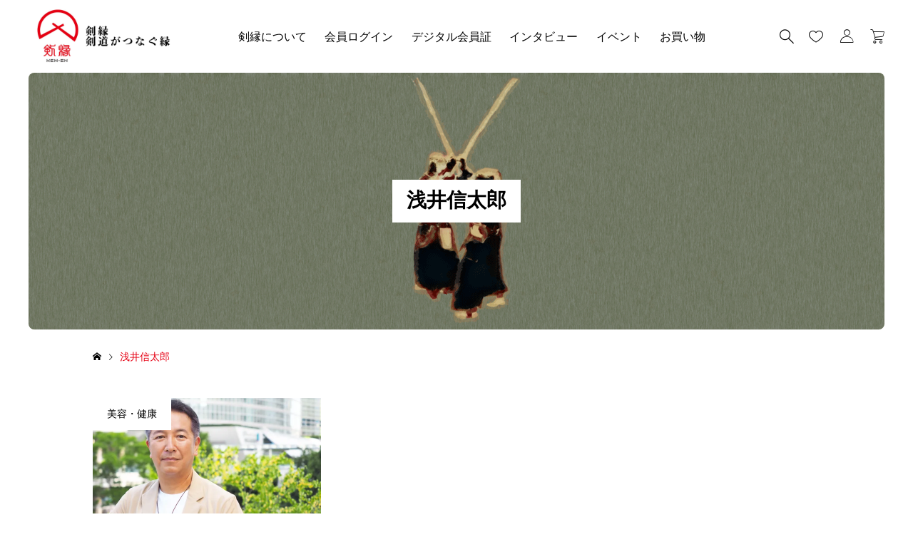

--- FILE ---
content_type: text/html; charset=UTF-8
request_url: https://kenen.jp/tag/%E6%B5%85%E4%BA%95%E4%BF%A1%E5%A4%AA%E9%83%8E
body_size: 23124
content:
<!DOCTYPE html>
<html dir="ltr" lang="ja" prefix="og: https://ogp.me/ns#">
<head>
<meta charset="UTF-8">
<title>浅井信太郎 - 剣縁｜剣道がつなぐ縁</title>

		<!-- All in One SEO 4.9.0 - aioseo.com -->
	<meta name="robots" content="max-image-preview:large" />
	<link rel="canonical" href="https://kenen.jp/tag/%e6%b5%85%e4%ba%95%e4%bf%a1%e5%a4%aa%e9%83%8e" />
	<meta name="generator" content="All in One SEO (AIOSEO) 4.9.0" />
		<script type="application/ld+json" class="aioseo-schema">
			{"@context":"https:\/\/schema.org","@graph":[{"@type":"BreadcrumbList","@id":"https:\/\/kenen.jp\/tag\/%E6%B5%85%E4%BA%95%E4%BF%A1%E5%A4%AA%E9%83%8E#breadcrumblist","itemListElement":[{"@type":"ListItem","@id":"https:\/\/kenen.jp#listItem","position":1,"name":"\u30db\u30fc\u30e0","item":"https:\/\/kenen.jp","nextItem":{"@type":"ListItem","@id":"https:\/\/kenen.jp\/tag\/%e6%b5%85%e4%ba%95%e4%bf%a1%e5%a4%aa%e9%83%8e#listItem","name":"\u6d45\u4e95\u4fe1\u592a\u90ce"}},{"@type":"ListItem","@id":"https:\/\/kenen.jp\/tag\/%e6%b5%85%e4%ba%95%e4%bf%a1%e5%a4%aa%e9%83%8e#listItem","position":2,"name":"\u6d45\u4e95\u4fe1\u592a\u90ce","previousItem":{"@type":"ListItem","@id":"https:\/\/kenen.jp#listItem","name":"\u30db\u30fc\u30e0"}}]},{"@type":"CollectionPage","@id":"https:\/\/kenen.jp\/tag\/%E6%B5%85%E4%BA%95%E4%BF%A1%E5%A4%AA%E9%83%8E#collectionpage","url":"https:\/\/kenen.jp\/tag\/%E6%B5%85%E4%BA%95%E4%BF%A1%E5%A4%AA%E9%83%8E","name":"\u6d45\u4e95\u4fe1\u592a\u90ce - \u5263\u7e01\uff5c\u5263\u9053\u304c\u3064\u306a\u3050\u7e01","inLanguage":"ja","isPartOf":{"@id":"https:\/\/kenen.jp\/#website"},"breadcrumb":{"@id":"https:\/\/kenen.jp\/tag\/%E6%B5%85%E4%BA%95%E4%BF%A1%E5%A4%AA%E9%83%8E#breadcrumblist"}},{"@type":"Organization","@id":"https:\/\/kenen.jp\/#organization","name":"\u5263\u7e01","description":"\u5263\u7e01\uff08\u3051\u3093\u3048\u3093\uff09\u3068\u306f\u3001\u5263\u9053\u5bb6\u306e\u4ea4\u6d41\u30b5\u30a4\u30c8\u3067\u3059\u3002\u300c\u4e8b\u696d\u3092\u55b6\u3080\u5263\u9053\u5bb6\u3078\u306e\u30a4\u30f3\u30bf\u30d3\u30e5\u30fc\u300d\u3092\u8ef8\u306b\u3001\u5263\u9053\u754c\u3068\u7d4c\u6e08\u3078\u306e\u8ca2\u732e\u3092\u76ee\u6307\u3057\u307e\u3059\u3002","url":"https:\/\/kenen.jp\/","logo":{"@type":"ImageObject","url":"https:\/\/i0.wp.com\/kenen.jp\/wp-content\/uploads\/2022\/01\/ogp_img.jpg?fit=1200%2C630&ssl=1","@id":"https:\/\/kenen.jp\/tag\/%E6%B5%85%E4%BA%95%E4%BF%A1%E5%A4%AA%E9%83%8E\/#organizationLogo","width":1200,"height":630},"image":{"@id":"https:\/\/kenen.jp\/tag\/%E6%B5%85%E4%BA%95%E4%BF%A1%E5%A4%AA%E9%83%8E\/#organizationLogo"},"sameAs":["https:\/\/www.facebook.com\/kenen2022\/","https:\/\/twitter.com\/home?lang=ja","https:\/\/www.instagram.com\/kenen_2022\/"]},{"@type":"WebSite","@id":"https:\/\/kenen.jp\/#website","url":"https:\/\/kenen.jp\/","name":"\u5263\u7e01\uff5c\u5263\u9053\u304c\u3064\u306a\u3050\u7e01","description":"\u5263\u7e01\uff08\u3051\u3093\u3048\u3093\uff09\u3068\u306f\u3001\u5263\u9053\u5bb6\u306e\u4ea4\u6d41\u30b5\u30a4\u30c8\u3067\u3059\u3002\u300c\u4e8b\u696d\u3092\u55b6\u3080\u5263\u9053\u5bb6\u3078\u306e\u30a4\u30f3\u30bf\u30d3\u30e5\u30fc\u300d\u3092\u8ef8\u306b\u3001\u5263\u9053\u754c\u3068\u7d4c\u6e08\u3078\u306e\u8ca2\u732e\u3092\u76ee\u6307\u3057\u307e\u3059\u3002","inLanguage":"ja","publisher":{"@id":"https:\/\/kenen.jp\/#organization"}}]}
		</script>
		<!-- All in One SEO -->

<meta name="viewport" content="width=device-width, initial-scale=1, minimum-scale=1">
<meta name="description" content="浅井信太郎の記事一覧">
<script>window._wca = window._wca || [];</script>
<link rel='dns-prefetch' href='//stats.wp.com' />
<link rel='dns-prefetch' href='//www.googletagmanager.com' />
<link rel='dns-prefetch' href='//widgets.wp.com' />
<link rel='dns-prefetch' href='//s0.wp.com' />
<link rel='dns-prefetch' href='//0.gravatar.com' />
<link rel='dns-prefetch' href='//1.gravatar.com' />
<link rel='dns-prefetch' href='//2.gravatar.com' />
<link rel='preconnect' href='//i0.wp.com' />
<link rel='preconnect' href='//c0.wp.com' />
<link rel="alternate" type="application/rss+xml" title="剣縁｜剣道がつなぐ縁 &raquo; フィード" href="https://kenen.jp/feed" />
<link rel="alternate" type="application/rss+xml" title="剣縁｜剣道がつなぐ縁 &raquo; コメントフィード" href="https://kenen.jp/comments/feed" />
<link rel="alternate" type="application/rss+xml" title="剣縁｜剣道がつなぐ縁 &raquo; 浅井信太郎 タグのフィード" href="https://kenen.jp/tag/%e6%b5%85%e4%ba%95%e4%bf%a1%e5%a4%aa%e9%83%8e/feed" />
		<!-- This site uses the Google Analytics by MonsterInsights plugin v9.10.0 - Using Analytics tracking - https://www.monsterinsights.com/ -->
							<script src="//www.googletagmanager.com/gtag/js?id=G-7M5CKGV7TQ"  data-cfasync="false" data-wpfc-render="false" async></script>
			<script data-cfasync="false" data-wpfc-render="false">
				var mi_version = '9.10.0';
				var mi_track_user = true;
				var mi_no_track_reason = '';
								var MonsterInsightsDefaultLocations = {"page_location":"https:\/\/kenen.jp\/tag\/%E6%B5%85%E4%BA%95%E4%BF%A1%E5%A4%AA%E9%83%8E\/"};
								if ( typeof MonsterInsightsPrivacyGuardFilter === 'function' ) {
					var MonsterInsightsLocations = (typeof MonsterInsightsExcludeQuery === 'object') ? MonsterInsightsPrivacyGuardFilter( MonsterInsightsExcludeQuery ) : MonsterInsightsPrivacyGuardFilter( MonsterInsightsDefaultLocations );
				} else {
					var MonsterInsightsLocations = (typeof MonsterInsightsExcludeQuery === 'object') ? MonsterInsightsExcludeQuery : MonsterInsightsDefaultLocations;
				}

								var disableStrs = [
										'ga-disable-G-7M5CKGV7TQ',
									];

				/* Function to detect opted out users */
				function __gtagTrackerIsOptedOut() {
					for (var index = 0; index < disableStrs.length; index++) {
						if (document.cookie.indexOf(disableStrs[index] + '=true') > -1) {
							return true;
						}
					}

					return false;
				}

				/* Disable tracking if the opt-out cookie exists. */
				if (__gtagTrackerIsOptedOut()) {
					for (var index = 0; index < disableStrs.length; index++) {
						window[disableStrs[index]] = true;
					}
				}

				/* Opt-out function */
				function __gtagTrackerOptout() {
					for (var index = 0; index < disableStrs.length; index++) {
						document.cookie = disableStrs[index] + '=true; expires=Thu, 31 Dec 2099 23:59:59 UTC; path=/';
						window[disableStrs[index]] = true;
					}
				}

				if ('undefined' === typeof gaOptout) {
					function gaOptout() {
						__gtagTrackerOptout();
					}
				}
								window.dataLayer = window.dataLayer || [];

				window.MonsterInsightsDualTracker = {
					helpers: {},
					trackers: {},
				};
				if (mi_track_user) {
					function __gtagDataLayer() {
						dataLayer.push(arguments);
					}

					function __gtagTracker(type, name, parameters) {
						if (!parameters) {
							parameters = {};
						}

						if (parameters.send_to) {
							__gtagDataLayer.apply(null, arguments);
							return;
						}

						if (type === 'event') {
														parameters.send_to = monsterinsights_frontend.v4_id;
							var hookName = name;
							if (typeof parameters['event_category'] !== 'undefined') {
								hookName = parameters['event_category'] + ':' + name;
							}

							if (typeof MonsterInsightsDualTracker.trackers[hookName] !== 'undefined') {
								MonsterInsightsDualTracker.trackers[hookName](parameters);
							} else {
								__gtagDataLayer('event', name, parameters);
							}
							
						} else {
							__gtagDataLayer.apply(null, arguments);
						}
					}

					__gtagTracker('js', new Date());
					__gtagTracker('set', {
						'developer_id.dZGIzZG': true,
											});
					if ( MonsterInsightsLocations.page_location ) {
						__gtagTracker('set', MonsterInsightsLocations);
					}
										__gtagTracker('config', 'G-7M5CKGV7TQ', {"forceSSL":"true","link_attribution":"true"} );
										window.gtag = __gtagTracker;										(function () {
						/* https://developers.google.com/analytics/devguides/collection/analyticsjs/ */
						/* ga and __gaTracker compatibility shim. */
						var noopfn = function () {
							return null;
						};
						var newtracker = function () {
							return new Tracker();
						};
						var Tracker = function () {
							return null;
						};
						var p = Tracker.prototype;
						p.get = noopfn;
						p.set = noopfn;
						p.send = function () {
							var args = Array.prototype.slice.call(arguments);
							args.unshift('send');
							__gaTracker.apply(null, args);
						};
						var __gaTracker = function () {
							var len = arguments.length;
							if (len === 0) {
								return;
							}
							var f = arguments[len - 1];
							if (typeof f !== 'object' || f === null || typeof f.hitCallback !== 'function') {
								if ('send' === arguments[0]) {
									var hitConverted, hitObject = false, action;
									if ('event' === arguments[1]) {
										if ('undefined' !== typeof arguments[3]) {
											hitObject = {
												'eventAction': arguments[3],
												'eventCategory': arguments[2],
												'eventLabel': arguments[4],
												'value': arguments[5] ? arguments[5] : 1,
											}
										}
									}
									if ('pageview' === arguments[1]) {
										if ('undefined' !== typeof arguments[2]) {
											hitObject = {
												'eventAction': 'page_view',
												'page_path': arguments[2],
											}
										}
									}
									if (typeof arguments[2] === 'object') {
										hitObject = arguments[2];
									}
									if (typeof arguments[5] === 'object') {
										Object.assign(hitObject, arguments[5]);
									}
									if ('undefined' !== typeof arguments[1].hitType) {
										hitObject = arguments[1];
										if ('pageview' === hitObject.hitType) {
											hitObject.eventAction = 'page_view';
										}
									}
									if (hitObject) {
										action = 'timing' === arguments[1].hitType ? 'timing_complete' : hitObject.eventAction;
										hitConverted = mapArgs(hitObject);
										__gtagTracker('event', action, hitConverted);
									}
								}
								return;
							}

							function mapArgs(args) {
								var arg, hit = {};
								var gaMap = {
									'eventCategory': 'event_category',
									'eventAction': 'event_action',
									'eventLabel': 'event_label',
									'eventValue': 'event_value',
									'nonInteraction': 'non_interaction',
									'timingCategory': 'event_category',
									'timingVar': 'name',
									'timingValue': 'value',
									'timingLabel': 'event_label',
									'page': 'page_path',
									'location': 'page_location',
									'title': 'page_title',
									'referrer' : 'page_referrer',
								};
								for (arg in args) {
																		if (!(!args.hasOwnProperty(arg) || !gaMap.hasOwnProperty(arg))) {
										hit[gaMap[arg]] = args[arg];
									} else {
										hit[arg] = args[arg];
									}
								}
								return hit;
							}

							try {
								f.hitCallback();
							} catch (ex) {
							}
						};
						__gaTracker.create = newtracker;
						__gaTracker.getByName = newtracker;
						__gaTracker.getAll = function () {
							return [];
						};
						__gaTracker.remove = noopfn;
						__gaTracker.loaded = true;
						window['__gaTracker'] = __gaTracker;
					})();
									} else {
										console.log("");
					(function () {
						function __gtagTracker() {
							return null;
						}

						window['__gtagTracker'] = __gtagTracker;
						window['gtag'] = __gtagTracker;
					})();
									}
			</script>
							<!-- / Google Analytics by MonsterInsights -->
		<link rel="manifest" href="https://kenen.jp/tcdpwa-manifest.json">
<script>
  if ('serviceWorker' in navigator) {
    window.addEventListener('load', () => {
      // ここでルート直下を指すURLを指定
      navigator.serviceWorker.register('https://kenen.jp/tcd-pwa-sw.js')
        .then(reg => {
          console.log('Service Worker registered. Scope is:', reg.scope);
        })
        .catch(err => {
          console.error('Service Worker registration failed:', err);
        });
    });
  }
</script>
<link rel="preconnect" href="https://fonts.googleapis.com">
<link rel="preconnect" href="https://fonts.gstatic.com" crossorigin>
<link href="https://fonts.googleapis.com/css2?family=Noto+Sans+JP:wght@400;600" rel="stylesheet">
<style id='wp-img-auto-sizes-contain-inline-css'>
img:is([sizes=auto i],[sizes^="auto," i]){contain-intrinsic-size:3000px 1500px}
/*# sourceURL=wp-img-auto-sizes-contain-inline-css */
</style>
<link rel='stylesheet' id='wp-block-library-css' href='https://c0.wp.com/c/6.9/wp-includes/css/dist/block-library/style.min.css' media='all' />
<style id='global-styles-inline-css'>
:root{--wp--preset--aspect-ratio--square: 1;--wp--preset--aspect-ratio--4-3: 4/3;--wp--preset--aspect-ratio--3-4: 3/4;--wp--preset--aspect-ratio--3-2: 3/2;--wp--preset--aspect-ratio--2-3: 2/3;--wp--preset--aspect-ratio--16-9: 16/9;--wp--preset--aspect-ratio--9-16: 9/16;--wp--preset--color--black: #000000;--wp--preset--color--cyan-bluish-gray: #abb8c3;--wp--preset--color--white: #ffffff;--wp--preset--color--pale-pink: #f78da7;--wp--preset--color--vivid-red: #cf2e2e;--wp--preset--color--luminous-vivid-orange: #ff6900;--wp--preset--color--luminous-vivid-amber: #fcb900;--wp--preset--color--light-green-cyan: #7bdcb5;--wp--preset--color--vivid-green-cyan: #00d084;--wp--preset--color--pale-cyan-blue: #8ed1fc;--wp--preset--color--vivid-cyan-blue: #0693e3;--wp--preset--color--vivid-purple: #9b51e0;--wp--preset--color--tcd-primary: #e60013;--wp--preset--color--tcd-content-link: #e60013;--wp--preset--gradient--vivid-cyan-blue-to-vivid-purple: linear-gradient(135deg,rgb(6,147,227) 0%,rgb(155,81,224) 100%);--wp--preset--gradient--light-green-cyan-to-vivid-green-cyan: linear-gradient(135deg,rgb(122,220,180) 0%,rgb(0,208,130) 100%);--wp--preset--gradient--luminous-vivid-amber-to-luminous-vivid-orange: linear-gradient(135deg,rgb(252,185,0) 0%,rgb(255,105,0) 100%);--wp--preset--gradient--luminous-vivid-orange-to-vivid-red: linear-gradient(135deg,rgb(255,105,0) 0%,rgb(207,46,46) 100%);--wp--preset--gradient--very-light-gray-to-cyan-bluish-gray: linear-gradient(135deg,rgb(238,238,238) 0%,rgb(169,184,195) 100%);--wp--preset--gradient--cool-to-warm-spectrum: linear-gradient(135deg,rgb(74,234,220) 0%,rgb(151,120,209) 20%,rgb(207,42,186) 40%,rgb(238,44,130) 60%,rgb(251,105,98) 80%,rgb(254,248,76) 100%);--wp--preset--gradient--blush-light-purple: linear-gradient(135deg,rgb(255,206,236) 0%,rgb(152,150,240) 100%);--wp--preset--gradient--blush-bordeaux: linear-gradient(135deg,rgb(254,205,165) 0%,rgb(254,45,45) 50%,rgb(107,0,62) 100%);--wp--preset--gradient--luminous-dusk: linear-gradient(135deg,rgb(255,203,112) 0%,rgb(199,81,192) 50%,rgb(65,88,208) 100%);--wp--preset--gradient--pale-ocean: linear-gradient(135deg,rgb(255,245,203) 0%,rgb(182,227,212) 50%,rgb(51,167,181) 100%);--wp--preset--gradient--electric-grass: linear-gradient(135deg,rgb(202,248,128) 0%,rgb(113,206,126) 100%);--wp--preset--gradient--midnight: linear-gradient(135deg,rgb(2,3,129) 0%,rgb(40,116,252) 100%);--wp--preset--font-size--small: 13px;--wp--preset--font-size--medium: 20px;--wp--preset--font-size--large: 36px;--wp--preset--font-size--x-large: 42px;--wp--preset--spacing--20: 0.44rem;--wp--preset--spacing--30: 0.67rem;--wp--preset--spacing--40: 1rem;--wp--preset--spacing--50: 1.5rem;--wp--preset--spacing--60: 2.25rem;--wp--preset--spacing--70: 3.38rem;--wp--preset--spacing--80: 5.06rem;--wp--preset--shadow--natural: 6px 6px 9px rgba(0, 0, 0, 0.2);--wp--preset--shadow--deep: 12px 12px 50px rgba(0, 0, 0, 0.4);--wp--preset--shadow--sharp: 6px 6px 0px rgba(0, 0, 0, 0.2);--wp--preset--shadow--outlined: 6px 6px 0px -3px rgb(255, 255, 255), 6px 6px rgb(0, 0, 0);--wp--preset--shadow--crisp: 6px 6px 0px rgb(0, 0, 0);}:where(.is-layout-flex){gap: 0.5em;}:where(.is-layout-grid){gap: 0.5em;}body .is-layout-flex{display: flex;}.is-layout-flex{flex-wrap: wrap;align-items: center;}.is-layout-flex > :is(*, div){margin: 0;}body .is-layout-grid{display: grid;}.is-layout-grid > :is(*, div){margin: 0;}:where(.wp-block-columns.is-layout-flex){gap: 2em;}:where(.wp-block-columns.is-layout-grid){gap: 2em;}:where(.wp-block-post-template.is-layout-flex){gap: 1.25em;}:where(.wp-block-post-template.is-layout-grid){gap: 1.25em;}.has-black-color{color: var(--wp--preset--color--black) !important;}.has-cyan-bluish-gray-color{color: var(--wp--preset--color--cyan-bluish-gray) !important;}.has-white-color{color: var(--wp--preset--color--white) !important;}.has-pale-pink-color{color: var(--wp--preset--color--pale-pink) !important;}.has-vivid-red-color{color: var(--wp--preset--color--vivid-red) !important;}.has-luminous-vivid-orange-color{color: var(--wp--preset--color--luminous-vivid-orange) !important;}.has-luminous-vivid-amber-color{color: var(--wp--preset--color--luminous-vivid-amber) !important;}.has-light-green-cyan-color{color: var(--wp--preset--color--light-green-cyan) !important;}.has-vivid-green-cyan-color{color: var(--wp--preset--color--vivid-green-cyan) !important;}.has-pale-cyan-blue-color{color: var(--wp--preset--color--pale-cyan-blue) !important;}.has-vivid-cyan-blue-color{color: var(--wp--preset--color--vivid-cyan-blue) !important;}.has-vivid-purple-color{color: var(--wp--preset--color--vivid-purple) !important;}.has-black-background-color{background-color: var(--wp--preset--color--black) !important;}.has-cyan-bluish-gray-background-color{background-color: var(--wp--preset--color--cyan-bluish-gray) !important;}.has-white-background-color{background-color: var(--wp--preset--color--white) !important;}.has-pale-pink-background-color{background-color: var(--wp--preset--color--pale-pink) !important;}.has-vivid-red-background-color{background-color: var(--wp--preset--color--vivid-red) !important;}.has-luminous-vivid-orange-background-color{background-color: var(--wp--preset--color--luminous-vivid-orange) !important;}.has-luminous-vivid-amber-background-color{background-color: var(--wp--preset--color--luminous-vivid-amber) !important;}.has-light-green-cyan-background-color{background-color: var(--wp--preset--color--light-green-cyan) !important;}.has-vivid-green-cyan-background-color{background-color: var(--wp--preset--color--vivid-green-cyan) !important;}.has-pale-cyan-blue-background-color{background-color: var(--wp--preset--color--pale-cyan-blue) !important;}.has-vivid-cyan-blue-background-color{background-color: var(--wp--preset--color--vivid-cyan-blue) !important;}.has-vivid-purple-background-color{background-color: var(--wp--preset--color--vivid-purple) !important;}.has-black-border-color{border-color: var(--wp--preset--color--black) !important;}.has-cyan-bluish-gray-border-color{border-color: var(--wp--preset--color--cyan-bluish-gray) !important;}.has-white-border-color{border-color: var(--wp--preset--color--white) !important;}.has-pale-pink-border-color{border-color: var(--wp--preset--color--pale-pink) !important;}.has-vivid-red-border-color{border-color: var(--wp--preset--color--vivid-red) !important;}.has-luminous-vivid-orange-border-color{border-color: var(--wp--preset--color--luminous-vivid-orange) !important;}.has-luminous-vivid-amber-border-color{border-color: var(--wp--preset--color--luminous-vivid-amber) !important;}.has-light-green-cyan-border-color{border-color: var(--wp--preset--color--light-green-cyan) !important;}.has-vivid-green-cyan-border-color{border-color: var(--wp--preset--color--vivid-green-cyan) !important;}.has-pale-cyan-blue-border-color{border-color: var(--wp--preset--color--pale-cyan-blue) !important;}.has-vivid-cyan-blue-border-color{border-color: var(--wp--preset--color--vivid-cyan-blue) !important;}.has-vivid-purple-border-color{border-color: var(--wp--preset--color--vivid-purple) !important;}.has-vivid-cyan-blue-to-vivid-purple-gradient-background{background: var(--wp--preset--gradient--vivid-cyan-blue-to-vivid-purple) !important;}.has-light-green-cyan-to-vivid-green-cyan-gradient-background{background: var(--wp--preset--gradient--light-green-cyan-to-vivid-green-cyan) !important;}.has-luminous-vivid-amber-to-luminous-vivid-orange-gradient-background{background: var(--wp--preset--gradient--luminous-vivid-amber-to-luminous-vivid-orange) !important;}.has-luminous-vivid-orange-to-vivid-red-gradient-background{background: var(--wp--preset--gradient--luminous-vivid-orange-to-vivid-red) !important;}.has-very-light-gray-to-cyan-bluish-gray-gradient-background{background: var(--wp--preset--gradient--very-light-gray-to-cyan-bluish-gray) !important;}.has-cool-to-warm-spectrum-gradient-background{background: var(--wp--preset--gradient--cool-to-warm-spectrum) !important;}.has-blush-light-purple-gradient-background{background: var(--wp--preset--gradient--blush-light-purple) !important;}.has-blush-bordeaux-gradient-background{background: var(--wp--preset--gradient--blush-bordeaux) !important;}.has-luminous-dusk-gradient-background{background: var(--wp--preset--gradient--luminous-dusk) !important;}.has-pale-ocean-gradient-background{background: var(--wp--preset--gradient--pale-ocean) !important;}.has-electric-grass-gradient-background{background: var(--wp--preset--gradient--electric-grass) !important;}.has-midnight-gradient-background{background: var(--wp--preset--gradient--midnight) !important;}.has-small-font-size{font-size: var(--wp--preset--font-size--small) !important;}.has-medium-font-size{font-size: var(--wp--preset--font-size--medium) !important;}.has-large-font-size{font-size: var(--wp--preset--font-size--large) !important;}.has-x-large-font-size{font-size: var(--wp--preset--font-size--x-large) !important;}
/*# sourceURL=global-styles-inline-css */
</style>

<style id='classic-theme-styles-inline-css'>
/*! This file is auto-generated */
.wp-block-button__link{color:#fff;background-color:#32373c;border-radius:9999px;box-shadow:none;text-decoration:none;padding:calc(.667em + 2px) calc(1.333em + 2px);font-size:1.125em}.wp-block-file__button{background:#32373c;color:#fff;text-decoration:none}
/*# sourceURL=/wp-includes/css/classic-themes.min.css */
</style>
<link rel='stylesheet' id='wp-components-css' href='https://c0.wp.com/c/6.9/wp-includes/css/dist/components/style.min.css' media='all' />
<link rel='stylesheet' id='wp-preferences-css' href='https://c0.wp.com/c/6.9/wp-includes/css/dist/preferences/style.min.css' media='all' />
<link rel='stylesheet' id='wp-block-editor-css' href='https://c0.wp.com/c/6.9/wp-includes/css/dist/block-editor/style.min.css' media='all' />
<link rel='stylesheet' id='popup-maker-block-library-style-css' href='https://kenen.jp/wp-content/plugins/popup-maker/dist/packages/block-library-style.css?ver=dbea705cfafe089d65f1' media='all' />
<style id='age-gate-custom-inline-css'>
:root{--ag-background-image-position: center center;--ag-background-image-opacity: 1;--ag-form-background: rgba(255,255,255,1);--ag-text-color: #000000;--ag-blur: 5px;}
/*# sourceURL=age-gate-custom-inline-css */
</style>
<link rel='stylesheet' id='age-gate-css' href='https://kenen.jp/wp-content/plugins/age-gate/dist/main.css?ver=3.7.2' media='all' />
<style id='age-gate-options-inline-css'>
:root{--ag-background-image-position: center center;--ag-background-image-opacity: 1;--ag-form-background: rgba(255,255,255,1);--ag-text-color: #000000;--ag-blur: 5px;}
/*# sourceURL=age-gate-options-inline-css */
</style>
<link rel='stylesheet' id='bbp-default-css' href='https://kenen.jp/wp-content/plugins/bbpress/templates/default/css/bbpress.min.css?ver=2.6.14' media='all' />
<link rel='stylesheet' id='contact-form-7-css' href='https://kenen.jp/wp-content/plugins/contact-form-7/includes/css/styles.css?ver=6.1.3' media='all' />
<link rel='stylesheet' id='swpm.common-css' href='https://kenen.jp/wp-content/plugins/simple-membership/css/swpm.common.css?ver=4.6.8' media='all' />
<link rel='stylesheet' id='smart-search-css' href='https://kenen.jp/wp-content/plugins/smart-woocommerce-search/assets/dist/css/general.css?ver=2.15.0' media='all' />
<style id='smart-search-inline-css'>
.widget_product_search .smart-search-suggestions .smart-search-post-icon{width:50px;}.wp-block-search.sws-search-block-product .smart-search-suggestions .smart-search-post-icon{width:50px;}.widget_search .smart-search-suggestions .smart-search-post-icon{width:50px;}.widget_search .smart-search-post-title{color:#d3d3d3;}.wp-block-search.sws-search-block-default .smart-search-suggestions .smart-search-post-icon{width:50px;}.wp-block-search.sws-search-block-default .smart-search-post-title{color:#d3d3d3;}
/*# sourceURL=smart-search-inline-css */
</style>
<link rel='stylesheet' id='toc-screen-css' href='https://kenen.jp/wp-content/plugins/table-of-contents-plus/screen.min.css?ver=2411.1' media='all' />
<style id='toc-screen-inline-css'>
div#toc_container {width: 100%;}
/*# sourceURL=toc-screen-inline-css */
</style>
<link rel='stylesheet' id='woocommerce-layout-css' href='https://c0.wp.com/p/woocommerce/10.3.5/assets/css/woocommerce-layout.css' media='all' />
<style id='woocommerce-layout-inline-css'>

	.infinite-scroll .woocommerce-pagination {
		display: none;
	}
/*# sourceURL=woocommerce-layout-inline-css */
</style>
<link rel='stylesheet' id='woocommerce-smallscreen-css' href='https://c0.wp.com/p/woocommerce/10.3.5/assets/css/woocommerce-smallscreen.css' media='only screen and (max-width: 768px)' />
<link rel='stylesheet' id='woocommerce-general-css' href='https://c0.wp.com/p/woocommerce/10.3.5/assets/css/woocommerce.css' media='all' />
<style id='woocommerce-inline-inline-css'>
.woocommerce form .form-row .required { visibility: visible; }
/*# sourceURL=woocommerce-inline-inline-css */
</style>
<link rel='stylesheet' id='swpm-form-builder-css-css' href='https://kenen.jp/wp-content/plugins/swpm-form-builder/css/swpm-form-builder-light.css?ver=5.0.1' media='all' />
<link rel='stylesheet' id='swpm-jqueryui-css-css' href='https://kenen.jp/wp-content/plugins/swpm-form-builder/css/smoothness/jquery-ui-1.10.3.min.css?ver=5.0.1' media='all' />
<link rel='stylesheet' id='brands-styles-css' href='https://c0.wp.com/p/woocommerce/10.3.5/assets/css/brands.css' media='all' />
<link rel='stylesheet' id='basara-style-css' href='https://kenen.jp/wp-content/themes/basara_tcd100/style.css?ver=1.10.5' media='all' />
<style id='basara-style-inline-css'>
:root,::before,::after{--tcd-accent-color:#e60013;--tcd-copyright-bg-color:#e60013;--tcd-copyright-color:#ffffff;--tcd-custom-button1-bg-color:transparent;--tcd-custom-button1-border-color:#000000;--tcd-custom-button1-border-radius:0;--tcd-custom-button1-border-width:1px;--tcd-custom-button1-color:#000000;--tcd-custom-button1-effect-bg-color:#729b23;--tcd-custom-button1-effect-inset:0;--tcd-custom-button1-effect-opacity:0;--tcd-custom-button1-height:60px;--tcd-custom-button1-hover-color:#fff;--tcd-custom-button1-hover-effect-opacity:1;--tcd-custom-button1-min-width:270px;--tcd-custom-button2-bg-color:#000000;--tcd-custom-button2-border-color:#000000;--tcd-custom-button2-border-radius:0;--tcd-custom-button2-border-width:0px;--tcd-custom-button2-color:#fff;--tcd-custom-button2-effect-bg-color:#729b23;--tcd-custom-button2-effect-inset:0;--tcd-custom-button2-effect-opacity:0;--tcd-custom-button2-height:60px;--tcd-custom-button2-hover-color:#fff;--tcd-custom-button2-hover-effect-opacity:1;--tcd-custom-button2-min-width:270px;--tcd-custom-button3-bg-color:transparent;--tcd-custom-button3-border-color:#729b23;--tcd-custom-button3-border-radius:0;--tcd-custom-button3-border-width:1px;--tcd-custom-button3-color:#fff;--tcd-custom-button3-effect-bg-color:#000000;--tcd-custom-button3-effect-inset:0;--tcd-custom-button3-effect-opacity:1;--tcd-custom-button3-height:60px;--tcd-custom-button3-hover-color:#729b23;--tcd-custom-button3-hover-effect-opacity:0;--tcd-custom-button3-min-width:270px;--tcd-custom-h2-bg-color:transparent;--tcd-custom-h2-border-color:#000000;--tcd-custom-h2-border-style:solid;--tcd-custom-h2-border-width:0 0 0 0;--tcd-custom-h2-color:#000000;--tcd-custom-h2-font-size:28px;--tcd-custom-h2-font-weight:600;--tcd-custom-h2-padding:0 0 0 0;--tcd-custom-h2-text-align:center;--tcd-custom-h3-bg-color:transparent;--tcd-custom-h3-border-color:#000000;--tcd-custom-h3-border-style:solid;--tcd-custom-h3-border-width:0 0 0 2px;--tcd-custom-h3-color:#000000;--tcd-custom-h3-font-size:26px;--tcd-custom-h3-font-weight:600;--tcd-custom-h3-padding:0.5em 0 0.5em 1em;--tcd-custom-h3-text-align:left;--tcd-custom-h4-bg-color:transparent;--tcd-custom-h4-border-color:#dddddd;--tcd-custom-h4-border-style:dotted;--tcd-custom-h4-border-width:0 0 1px  0;--tcd-custom-h4-color:#000000;--tcd-custom-h4-font-size:22px;--tcd-custom-h4-font-weight:400;--tcd-custom-h4-padding:0 0 0.8em 0;--tcd-custom-h4-text-align:left;--tcd-custom-h5-bg-color:#f2f2f2;--tcd-custom-h5-border-color:#000000;--tcd-custom-h5-border-style:double;--tcd-custom-h5-border-width:0 0 0 0;--tcd-custom-h5-color:#000000;--tcd-custom-h5-font-size:20px;--tcd-custom-h5-font-weight:400;--tcd-custom-h5-padding:0.8em 1em;--tcd-custom-h5-text-align:left;--tcd-font-logo-weight:bold;--tcd-font-type:var(--tcd-font-type1);--tcd-footer-images-bg-color:#00053a;--tcd-footer-images-headline-color1:#ffffff;--tcd-footer-images-headline-color2:#ffffff;--tcd-footer-images-headline-color3:#ffffff;--tcd-frame1-bg-color:#ffffff;--tcd-frame1-border-color:#dddddd;--tcd-frame1-border-radius:0px;--tcd-frame1-border-style:solid;--tcd-frame1-border-width:1px;--tcd-frame1-label-color:#000000;--tcd-frame2-bg-color:#ffffff;--tcd-frame2-border-color:#009aff;--tcd-frame2-border-radius:0px;--tcd-frame2-border-style:solid;--tcd-frame2-border-width:1px;--tcd-frame2-label-color:#009aff;--tcd-frame3-bg-color:#ffffff;--tcd-frame3-border-color:#f9b42d;--tcd-frame3-border-radius:10px;--tcd-frame3-border-style:solid;--tcd-frame3-border-width:1px;--tcd-frame3-label-color:#f9b42d;--tcd-header-headline-font-size:28px;--tcd-header-headline-font-type:var(--tcd-font-type2);--tcd-headline-font-size:30px;--tcd-headline-font-type:var(--tcd-font-type2);--tcd-image-effect-hover-bg-color:#000000;--tcd-image-effect-hover-opacity:0.8;--tcd-image-effect-hover-transform:scale(1.2);--tcd-image-effect-transform:scale(1);--tcd-image-effect-transition-property:transform, opacity;--tcd-link-color:#e60013;--tcd-modal-cta-catch-font-size:30px;--tcd-product-archive-outofstock-color:rgba( 183, 39, 19, 0.7 );--tcd-product-badge-featured-color:#d2b460;--tcd-product-badge-new-color:#e60013;--tcd-product-badge-sale-color:#c4837a;--tcd-product-wishlist-message-bg-color:#000000;--tcd-qt-google-map-marker-bg-color:#000000;--tcd-qt-google-map-marker-color:#ffffff;--tcd-root-font-size:16px;--tcd-single-content-font-size:16px;--tcd-single-title-font-size:26px;--tcd-single-title-font-type:var(--tcd-font-type1);--tcd-speech-balloon1-bg-color:#ffdfdf;--tcd-speech-balloon1-border-color:#ffdfdf;--tcd-speech-balloon1-color:#000000;--tcd-speech-balloon2-bg-color:#ffffff;--tcd-speech-balloon2-border-color:#ff5353;--tcd-speech-balloon2-color:#000000;--tcd-speech-balloon3-bg-color:#ccf4ff;--tcd-speech-balloon3-border-color:#ccf4ff;--tcd-speech-balloon3-color:#000000;--tcd-speech-balloon4-bg-color:#ffffff;--tcd-speech-balloon4-border-color:#0789b5;--tcd-speech-balloon4-color:#000000;--tcd-underline1-background-position:-100% 0.8em;--tcd-underline1-color:#fff799;--tcd-underline1-font-weight:400;--tcd-underline2-color:#99f9ff;--tcd-underline2-font-weight:600;--tcd-underline3-color:#ff99b8;--tcd-underline3-font-weight:600;}@media (max-width: 991px){:root,::before,::after{--tcd-custom-h2-font-size:22px;--tcd-custom-h3-font-size:20px;--tcd-custom-h4-font-size:18px;--tcd-custom-h5-font-size:16px;--tcd-header-headline-font-size:22px;--tcd-headline-font-size:22px;--tcd-modal-cta-catch-font-size:20px;--tcd-root-font-size:16px;--tcd-single-content-font-size:16px;--tcd-single-title-font-size:20px;}}
/*# sourceURL=basara-style-inline-css */
</style>
<link rel='stylesheet' id='design-plus-css' href='https://kenen.jp/wp-content/themes/basara_tcd100/css/design-plus.css?ver=1.10.5' media='all' />
<link rel='stylesheet' id='splide-css' href='https://kenen.jp/wp-content/themes/basara_tcd100/css/splide-core.min.css?ver=4.1.3' media='all' />
<link rel='stylesheet' id='simplebar-css' href='https://kenen.jp/wp-content/themes/basara_tcd100/css/simplebar.min.css?ver=1.10.5' media='all' />
<link rel='stylesheet' id='basara-woocommerce-css' href='https://kenen.jp/wp-content/themes/basara_tcd100/css/woocommerce.css?ver=1.10.5' media='all' />
<link rel='stylesheet' id='jetpack_likes-css' href='https://c0.wp.com/p/jetpack/15.2/modules/likes/style.css' media='all' />
<style>:root {
  --tcd-font-type1: Arial,"Hiragino Sans","Yu Gothic Medium","Meiryo",sans-serif;
  --tcd-font-type2: "Times New Roman",Times,"Yu Mincho","游明朝","游明朝体","Hiragino Mincho Pro",serif;
  --tcd-font-type3: Palatino,"Yu Kyokasho","游教科書体","UD デジタル 教科書体 N","游明朝","游明朝体","Hiragino Mincho Pro","Meiryo",serif;
  --tcd-font-type-logo: "Noto Sans JP",sans-serif;
}</style>
<script src="https://c0.wp.com/c/6.9/wp-includes/js/jquery/jquery.min.js" id="jquery-core-js"></script>
<script src="https://c0.wp.com/c/6.9/wp-includes/js/jquery/jquery-migrate.min.js" id="jquery-migrate-js"></script>
<script src="https://kenen.jp/wp-content/plugins/google-analytics-for-wordpress/assets/js/frontend-gtag.min.js?ver=9.10.0" id="monsterinsights-frontend-script-js" async data-wp-strategy="async"></script>
<script data-cfasync="false" data-wpfc-render="false" id='monsterinsights-frontend-script-js-extra'>var monsterinsights_frontend = {"js_events_tracking":"true","download_extensions":"doc,pdf,ppt,zip,xls,docx,pptx,xlsx","inbound_paths":"[{\"path\":\"\\\/go\\\/\",\"label\":\"affiliate\"},{\"path\":\"\\\/recommend\\\/\",\"label\":\"affiliate\"}]","home_url":"https:\/\/kenen.jp","hash_tracking":"false","v4_id":"G-7M5CKGV7TQ"};</script>
<script src="https://c0.wp.com/p/woocommerce/10.3.5/assets/js/jquery-blockui/jquery.blockUI.min.js" id="wc-jquery-blockui-js" defer data-wp-strategy="defer"></script>
<script id="wc-add-to-cart-js-extra">
var wc_add_to_cart_params = {"ajax_url":"/wp-admin/admin-ajax.php","wc_ajax_url":"/?wc-ajax=%%endpoint%%","i18n_view_cart":"\u304a\u8cb7\u3044\u7269\u30ab\u30b4\u3092\u8868\u793a","cart_url":"https://kenen.jp/cart","is_cart":"","cart_redirect_after_add":"no"};
//# sourceURL=wc-add-to-cart-js-extra
</script>
<script src="https://c0.wp.com/p/woocommerce/10.3.5/assets/js/frontend/add-to-cart.min.js" id="wc-add-to-cart-js" defer data-wp-strategy="defer"></script>
<script src="https://c0.wp.com/p/woocommerce/10.3.5/assets/js/js-cookie/js.cookie.min.js" id="wc-js-cookie-js" defer data-wp-strategy="defer"></script>
<script id="woocommerce-js-extra">
var woocommerce_params = {"ajax_url":"/wp-admin/admin-ajax.php","wc_ajax_url":"/?wc-ajax=%%endpoint%%","i18n_password_show":"\u30d1\u30b9\u30ef\u30fc\u30c9\u3092\u8868\u793a","i18n_password_hide":"\u30d1\u30b9\u30ef\u30fc\u30c9\u3092\u96a0\u3059"};
//# sourceURL=woocommerce-js-extra
</script>
<script src="https://c0.wp.com/p/woocommerce/10.3.5/assets/js/frontend/woocommerce.min.js" id="woocommerce-js" defer data-wp-strategy="defer"></script>
<script id="basara-script-js-extra">
var TCD_FUNCTIONS = {"ajax_url":"https://kenen.jp/wp-admin/admin-ajax.php","ajax_error_message":"\u30a8\u30e9\u30fc\u304c\u767a\u751f\u3057\u307e\u3057\u305f\u3002\u3082\u3046\u4e00\u5ea6\u304a\u8a66\u3057\u304f\u3060\u3055\u3044\u3002","added_to_cart":"\u30ab\u30fc\u30c8\u306b\u8ffd\u52a0\u3057\u307e\u3057\u305f\u3002"};
//# sourceURL=basara-script-js-extra
</script>
<script src="https://kenen.jp/wp-content/themes/basara_tcd100/js/functions.js?ver=1.10.5" id="basara-script-js"></script>
<script src="https://stats.wp.com/s-202604.js" id="woocommerce-analytics-js" defer data-wp-strategy="defer"></script>

<!-- Site Kit によって追加された Google タグ（gtag.js）スニペット -->
<!-- Google アナリティクス スニペット (Site Kit が追加) -->
<script src="https://www.googletagmanager.com/gtag/js?id=GT-MK5Z7P2" id="google_gtagjs-js" async></script>
<script id="google_gtagjs-js-after">
window.dataLayer = window.dataLayer || [];function gtag(){dataLayer.push(arguments);}
gtag("set","linker",{"domains":["kenen.jp"]});
gtag("js", new Date());
gtag("set", "developer_id.dZTNiMT", true);
gtag("config", "GT-MK5Z7P2");
//# sourceURL=google_gtagjs-js-after
</script>
<link rel="https://api.w.org/" href="https://kenen.jp/wp-json/" /><link rel="alternate" title="JSON" type="application/json" href="https://kenen.jp/wp-json/wp/v2/tags/271" /><link rel="EditURI" type="application/rsd+xml" title="RSD" href="https://kenen.jp/xmlrpc.php?rsd" />
<meta name="generator" content="WordPress 6.9" />
<meta name="generator" content="WooCommerce 10.3.5" />
<meta name="cdp-version" content="1.5.0" /><meta name="generator" content="Site Kit by Google 1.166.0" />		<script type="text/javascript">
				(function(c,l,a,r,i,t,y){
					c[a]=c[a]||function(){(c[a].q=c[a].q||[]).push(arguments)};t=l.createElement(r);t.async=1;
					t.src="https://www.clarity.ms/tag/"+i+"?ref=wordpress";y=l.getElementsByTagName(r)[0];y.parentNode.insertBefore(t,y);
				})(window, document, "clarity", "script", "kkh4tuacid");
		</script>
		  <script src="https://cdn.onesignal.com/sdks/web/v16/OneSignalSDK.page.js" defer></script>
  <script>
          window.OneSignalDeferred = window.OneSignalDeferred || [];
          OneSignalDeferred.push(async function(OneSignal) {
            await OneSignal.init({
              appId: "d95e7941-7d99-42f5-88c3-e4a36bc6fb51",
              serviceWorkerOverrideForTypical: true,
              path: "https://kenen.jp/wp-content/plugins/onesignal-free-web-push-notifications/sdk_files/",
              serviceWorkerParam: { scope: "/wp-content/plugins/onesignal-free-web-push-notifications/sdk_files/push/onesignal/" },
              serviceWorkerPath: "OneSignalSDKWorker.js",
            });
          });

          // Unregister the legacy OneSignal service worker to prevent scope conflicts
          if (navigator.serviceWorker) {
            navigator.serviceWorker.getRegistrations().then((registrations) => {
              // Iterate through all registered service workers
              registrations.forEach((registration) => {
                // Check the script URL to identify the specific service worker
                if (registration.active && registration.active.scriptURL.includes('OneSignalSDKWorker.js.php')) {
                  // Unregister the service worker
                  registration.unregister().then((success) => {
                    if (success) {
                      console.log('OneSignalSW: Successfully unregistered:', registration.active.scriptURL);
                    } else {
                      console.log('OneSignalSW: Failed to unregister:', registration.active.scriptURL);
                    }
                  });
                }
              });
            }).catch((error) => {
              console.error('Error fetching service worker registrations:', error);
            });
        }
        </script>
	<style>img#wpstats{display:none}</style>
		<!-- <meta name="swpm" version="5.0.1" /> -->
<!-- Google site verification - Google for WooCommerce -->
<meta name="google-site-verification" content="4fyK38zDnRdSMA6ELJuOX6Ux8dnXAqSpIkYGt6WAzA8" />
<script>
jQuery(function ($) {
	var $window = $(window);
	/**
	 * アンダーラインクイックタグ
	 */
	if ($('.q_underline').length) {
		// border-bottom-colorが設定されていればアンダーラインに設定
		$('.q_underline').each(function () {
			var bbc = $(this).css('borderBottomColor');
			if (
				jQuery.inArray(bbc, ['transparent', 'rgba(0, 0, 0, 0)']) == -1
			) {
				$(this).css('borderBottomColor', 'transparent');

				$(this).css(
					'backgroundImage',
					'linear-gradient(to right, transparent 50%, ' +
						bbc +
						' 50%)'
				);
			}
		});

		// スクロール監視
		$window.on('scroll.q_underline', function () {
			$('.q_underline:not(.is-active)').each(function () {
				var top = $(this).offset().top;
				if ($window.scrollTop() > top - window.innerHeight) {
					$(this).addClass('is-active');
				}
			});
			if (!$('.q_underline:not(.is-active)').length) {
				$window.off('scroll.q_underline');
			}
		});
	}
} );
</script>
<style>

</style>
<style id="current-page-style">
:root,::before,::after{--tcd-header-overlay-color:rgba(0, 0, 0, 0.2);}.p-social-nav-type2 .p-social-nav-item-note a::before { background-image: url(https://kenen.jp/wp-content/themes/basara_tcd100/img/common/note.svg); }

</style>
	<noscript><style>.woocommerce-product-gallery{ opacity: 1 !important; }</style></noscript>
	<meta name="generator" content="Elementor 3.33.2; features: additional_custom_breakpoints; settings: css_print_method-external, google_font-enabled, font_display-auto">
<script src="https://cdn.onesignal.com/sdks/web/v16/OneSignalSDK.page.js" defer></script>
<script>
window.OneSignalDeferred = window.OneSignalDeferred || [];
OneSignalDeferred.push(async function(OneSignal) {
  await OneSignal.init({
    appId: "d95e7941-7d99-42f5-88c3-e4a36bc6fb51",
    serviceWorkerOverrideForTypical: true,
    path: "https://kenen.jp/wp-content/plugins/tcd-pwa/sdk_files/",
    serviceWorkerParam: { scope: "/wp-content/plugins/tcd-pwa/sdk_files/push/onesignal/" },
    serviceWorkerPath: "OneSignalSDKWorker.js",
  });
});
</script>
<style>
#onesignal-slidedown-container,
#onesignal-popover-container {
  z-index: 99998 !important;
}
</style>
			<style>
				.e-con.e-parent:nth-of-type(n+4):not(.e-lazyloaded):not(.e-no-lazyload),
				.e-con.e-parent:nth-of-type(n+4):not(.e-lazyloaded):not(.e-no-lazyload) * {
					background-image: none !important;
				}
				@media screen and (max-height: 1024px) {
					.e-con.e-parent:nth-of-type(n+3):not(.e-lazyloaded):not(.e-no-lazyload),
					.e-con.e-parent:nth-of-type(n+3):not(.e-lazyloaded):not(.e-no-lazyload) * {
						background-image: none !important;
					}
				}
				@media screen and (max-height: 640px) {
					.e-con.e-parent:nth-of-type(n+2):not(.e-lazyloaded):not(.e-no-lazyload),
					.e-con.e-parent:nth-of-type(n+2):not(.e-lazyloaded):not(.e-no-lazyload) * {
						background-image: none !important;
					}
				}
			</style>
			<link rel="icon" href="https://i0.wp.com/kenen.jp/wp-content/uploads/2021/11/cropped-253418160_402436621371113_2145655451835842046_n.jpg?fit=32%2C32&#038;ssl=1" sizes="32x32" />
<link rel="icon" href="https://i0.wp.com/kenen.jp/wp-content/uploads/2021/11/cropped-253418160_402436621371113_2145655451835842046_n.jpg?fit=192%2C192&#038;ssl=1" sizes="192x192" />
<link rel="apple-touch-icon" href="https://i0.wp.com/kenen.jp/wp-content/uploads/2021/11/cropped-253418160_402436621371113_2145655451835842046_n.jpg?fit=180%2C180&#038;ssl=1" />
<meta name="msapplication-TileImage" content="https://i0.wp.com/kenen.jp/wp-content/uploads/2021/11/cropped-253418160_402436621371113_2145655451835842046_n.jpg?fit=270%2C270&#038;ssl=1" />
<link rel='stylesheet' id='wc-stripe-blocks-checkout-style-css' href='https://kenen.jp/wp-content/plugins/woocommerce-gateway-stripe/build/upe-blocks.css?ver=7a015a6f0fabd17529b6' media='all' />
<link rel='stylesheet' id='wc-blocks-style-css' href='https://c0.wp.com/p/woocommerce/10.3.5/assets/client/blocks/wc-blocks.css' media='all' />
</head>
<body class="archive tag tag-271 wp-embed-responsive wp-theme-basara_tcd100 theme-basara_tcd100 woocommerce-no-js l-header-fix hide-main-top-border elementor-default elementor-kit-1551">
<div id="js-body-start"></div>

<script type="text/javascript" id="bbp-swap-no-js-body-class">
	document.body.className = document.body.className.replace( 'bbp-no-js', 'bbp-js' );
</script>

<header id="js-header" class="l-header">
	<div class="l-header-bar">
		<div class="l-header-bar-inner">
			<div class="p-logo p-header-logo p-header-logo-retina">
							<a href="https://kenen.jp/"><img loading="lazy" fetchpriority="low" src="https://i0.wp.com/kenen.jp/wp-content/uploads/2024/03/banner_L.png?fit=1000%2C400&amp;ssl=1" alt="剣縁｜剣道がつなぐ縁" width="auto" height="80"></a>
						</div>
				<div class="p-logo p-header-logo-mobile p-header-logo-retina">
								<a href="https://kenen.jp/"><img src="https://i0.wp.com/kenen.jp/wp-content/uploads/2024/03/banner_L.png?fit=1000%2C400&amp;ssl=1" alt="剣縁｜剣道がつなぐ縁" width="auto" height="80"></a>
							</div>
				<div id="js-drawer" class="p-drawer p-drawer-type2">
				<div class="p-drawer-contents">
					<button id="js-drawer-close-button" class="p-drawer-contents-close"></button>
					<div class="p-drawer-contents-inner">
		<ul class="p-drawer-membermenu p-drawer-menu">
				<li class="p-header-membermenu-mypage"><a href="https://kenen.jp/my-account">ログイン</a></li>
				<li class="p-header-membermenu-wishlist"><a href="https://kenen.jp/my-account/wishlist">お気に入り</a></li>
		</ul>
	<nav class="p-global-nav-container"><ul id="js-global-nav" class="p-global-nav p-drawer-menu"><li id="menu-item-5754" class="menu-item menu-item-type-post_type menu-item-object-page menu-item-has-children menu-item-5754"><a href="https://kenen.jp/about" data-megamenu="js-megamenu-5754">剣縁について<span class="p-drawer-menu-toggle"></span></a>
<ul class="sub-menu">
	<li id="menu-item-5757" class="menu-item menu-item-type-post_type menu-item-object-page menu-item-5757"><a href="https://kenen.jp/terms-and-conditions-of-membership">剣縁 会員規約<span class="p-drawer-menu-toggle"></span></a></li>
	<li id="menu-item-5756" class="menu-item menu-item-type-post_type menu-item-object-page menu-item-5756"><a href="https://kenen.jp/corporate-membership">法人会員登録<span class="p-drawer-menu-toggle"></span></a></li>
	<li id="menu-item-5755" class="menu-item menu-item-type-post_type menu-item-object-page menu-item-5755"><a href="https://kenen.jp/account">個人会員登録<span class="p-drawer-menu-toggle"></span></a></li>
</ul>
</li>
<li id="menu-item-5758" class="menu-item menu-item-type-post_type menu-item-object-page menu-item-has-children menu-item-5758"><a href="https://kenen.jp/membership-login">会員ログイン<span class="p-drawer-menu-toggle"></span></a>
<ul class="sub-menu">
	<li id="menu-item-7303" class="menu-item menu-item-type-post_type menu-item-object-page menu-item-7303"><a href="https://kenen.jp/membership-login">会員ログイン<span class="p-drawer-menu-toggle"></span></a></li>
	<li id="menu-item-5759" class="menu-item menu-item-type-post_type menu-item-object-page menu-item-5759"><a href="https://kenen.jp/withdrawal">個人会員退会手続き<span class="p-drawer-menu-toggle"></span></a></li>
</ul>
</li>
<li id="menu-item-5760" class="menu-item menu-item-type-post_type menu-item-object-page menu-item-5760"><a href="https://kenen.jp/membership_certification">デジタル会員証<span class="p-drawer-menu-toggle"></span></a></li>
<li id="menu-item-5761" class="menu-item menu-item-type-taxonomy menu-item-object-category menu-item-5761"><a href="https://kenen.jp/category/interview" data-megamenu="js-megamenu-5761">インタビュー<span class="p-drawer-menu-toggle"></span></a></li>
<li id="menu-item-7295" class="menu-item menu-item-type-taxonomy menu-item-object-category menu-item-7295"><a href="https://kenen.jp/category/event">イベント<span class="p-drawer-menu-toggle"></span></a></li>
<li id="menu-item-5762" class="menu-item menu-item-type-post_type menu-item-object-page menu-item-5762"><a href="https://kenen.jp/shop" data-megamenu="js-megamenu-5762">お買い物<span class="p-drawer-menu-toggle"></span></a></li>
</ul></nav>					</div>
				</div>
				<div class="p-drawer-overlay"></div>
			</div>
			<div class="p-header-search">
				<form class="p-header-search-form" role="search" method="get" action="https://kenen.jp/">
					<input class="p-header-search-input" name="s" type="text" placeholder="検索" value="">
				</form>
				<button id="js-header-search" class="p-header-search-button c-icon-button"></button>
			</div>
				<ul class="p-header-membermenu">
								<li class="p-header-membermenu-wishlist"><a href="https://kenen.jp/my-account/wishlist"><span class="p-header-membermenu-wishlist-count js-like-count"></span></a></li>
										<li class="p-header-membermenu-login js-header-membermenu-memberbox"><a href="https://kenen.jp/my-account"></a></li>
								<li class="p-header-membermenu-cart js-header-membermenu-cart"><a href="https://kenen.jp/cart"><span class="p-header-membermenu-cart-badge js-cart-count"></span></a></li>
							</ul>
				<button id="js-menu-button" class="p-menu-button"><span></span><span></span><span></span></button>
		</div>
<div class="p-header-memberbox" id="js-header-memberbox">
	<div class="p-header-memberbox-login">
		<form action="https://kenen.jp/my-account" method="post">
						<p class="p-header-memberbox-login-email">
				<input class="p-header-memberbox-login-input" type="text" name="username" autocomplete="username" placeholder="ユーザー名またはメールアドレス">
			</p>
			<p class="p-header-memberbox-login-password">
				<input class="p-header-memberbox-login-input" type="password" name="password" autocomplete="current-password" placeholder="パスワード">
			</p>
			<p class="p-header-memberbox-login-rememberme">
				<label><input name="rememberme" type="checkbox" value="forever"> <span>ログイン状態を保存</span></label>
			</p>
						<p class="p-header-memberbox-login-button">
				<input type="hidden" id="woocommerce-login-nonce" name="woocommerce-login-nonce" value="5f4f075c01" /><input type="hidden" name="_wp_http_referer" value="/tag/%E6%B5%85%E4%BA%95%E4%BF%A1%E5%A4%AA%E9%83%8E" />				<input type="hidden" name="redirect" value="">
				<button type="submit" class="p-button" name="login" value="ログイン">ログイン</button>
			</p>
			<p class="p-header-memberbox-login-lostpassword"><a href="https://kenen.jp/my-account/lost-password">パスワードを忘れた場合</a></p>
					</form>
	</div>
		</div>
		<div class="p-header-view-cart" id="js-header-view-cart">
	<div class="widget woocommerce widget_shopping_cart"><div class="widget_shopping_cart_content"></div></div></div>
	<div id="js-megamenu-5754" class="p-megamenu p-megamenu01">
	<div class="p-megamenu-inner l-inner">
		<ul class="p-megamenu-list">
				<li class="p-megamenu-list-item">
				<a href="https://kenen.jp/about">
					<div class="p-megamenu-list-item-title"><span>剣縁とは？</span></div>
					<div class="p-megamenu-list-item-thumbnail">
						<img loading="lazy" fetchpriority="low" class="p-megamenu-list-item-thumbnail-image" src="https://i0.wp.com/kenen.jp/wp-content/uploads/2024/03/IMG_7413.png?resize=640%2C640&amp;ssl=1">
						<div class="p-megamenu-list-item-thumbnail-overlay"></div>
					</div>
							<div class="p-megamenu-list-item-info">
						<p class="p-megamenu-list-item-desc">剣縁（けんえん）とは、剣道家の交流サイトです。
「事業を営む剣道家へのインタビュー」を軸に、
剣道界と経済への貢献を目指しております。</p>
					</div>
							</a>
			</li>
					<li class="p-megamenu-list-item">
				<a href="https://kenen.jp/terms-and-conditions-of-membership">
					<div class="p-megamenu-list-item-title"><span>会員規約</span></div>
					<div class="p-megamenu-list-item-thumbnail">
						<img loading="lazy" fetchpriority="low" class="p-megamenu-list-item-thumbnail-image" src="https://i0.wp.com/kenen.jp/wp-content/uploads/2024/03/IMG_7976.png?resize=640%2C360&amp;ssl=1">
						<div class="p-megamenu-list-item-thumbnail-overlay"></div>
					</div>
							<div class="p-megamenu-list-item-info">
						<p class="p-megamenu-list-item-desc">剣縁会員規約についての
詳細はこちらからご確認ください。</p>
					</div>
							</a>
			</li>
					<li class="p-megamenu-list-item">
				<a href="https://kenen.jp/account">
					<div class="p-megamenu-list-item-title"><span>個人会員登録</span></div>
					<div class="p-megamenu-list-item-thumbnail">
						<img loading="lazy" fetchpriority="low" class="p-megamenu-list-item-thumbnail-image" src="https://i0.wp.com/kenen.jp/wp-content/uploads/2024/03/IMG_6892-1.png?resize=640%2C640&amp;ssl=1">
						<div class="p-megamenu-list-item-thumbnail-overlay"></div>
					</div>
							<div class="p-megamenu-list-item-info">
						<p class="p-megamenu-list-item-desc">個人会員登録についての
詳細はこちらからご確認ください。</p>
					</div>
							</a>
			</li>
					<li class="p-megamenu-list-item">
				<a href="https://kenen.jp/corporate-membership">
					<div class="p-megamenu-list-item-title"><span>法人会員登録</span></div>
					<div class="p-megamenu-list-item-thumbnail">
						<img loading="lazy" fetchpriority="low" class="p-megamenu-list-item-thumbnail-image" src="https://i0.wp.com/kenen.jp/wp-content/uploads/2024/03/IMG_7533.png?resize=640%2C640&amp;ssl=1">
						<div class="p-megamenu-list-item-thumbnail-overlay"></div>
					</div>
							<div class="p-megamenu-list-item-info">
						<p class="p-megamenu-list-item-desc">法人会員登録についての
詳細はこちらからご確認ください。</p>
					</div>
							</a>
			</li>
				</ul>
	</div>
</div>
	<div id="js-megamenu-5761" class="p-megamenu p-megamenu02">
	<div class="p-megamenu-inner l-inner">
		<ul class="p-megamenu-list">
			</ul>
		<div class="p-megamenu-archives">
						<div class="p-megamenu-archive is-active">
		<article class="p-archive-item">
	<a class="p-archive-item-anchor p-hover-effect" href="https://kenen.jp/interview/fukuda-budougu">
		<div class="p-archive-item-thumbnail p-article-thumbnail p-hover-effect-bg">
			<img loading="lazy" fetchpriority="low" class="p-archive-item-thumbnail-image p-hover-effect-image" src="https://i0.wp.com/kenen.jp/wp-content/uploads/2025/11/IMG_0953%E2%97%8B-scaled.jpg?resize=640%2C640&amp;ssl=1">
		</div>
		<div class="p-archive-item-info">
			<p class="p-archive-item-title p-article-title">時代の流れを読みつねに新たなチャレンジを（福田一成/株式会社福田武道具 代表取締役）</p>
			<p class="p-archive-item-meta p-article-meta">
						<time class="p-archive-item-date p-article-date" datetime="2025-12-23T13:09:47+09:00">2025.12.23</time>
						</p>
				</div>
	</a>
</article>
<article class="p-archive-item">
	<a class="p-archive-item-anchor p-hover-effect" href="https://kenen.jp/interview/noonetokyo">
		<div class="p-archive-item-thumbnail p-article-thumbnail p-hover-effect-bg">
			<img loading="lazy" fetchpriority="low" class="p-archive-item-thumbnail-image p-hover-effect-image" src="https://i0.wp.com/kenen.jp/wp-content/uploads/2025/12/IMG_3010%E2%97%8B-scaled.jpg?resize=640%2C640&amp;ssl=1">
		</div>
		<div class="p-archive-item-info">
			<p class="p-archive-item-title p-article-title">独自性と付加価値を大切にする。そうすれば、世界のどこかに居場所はある（有田俊介/NOONE TOKYO合同会社 代表社員、マーケティング・コンサルタント）</p>
			<p class="p-archive-item-meta p-article-meta">
						<time class="p-archive-item-date p-article-date" datetime="2025-12-15T18:49:21+09:00">2025.12.15</time>
						</p>
				</div>
	</a>
</article>
<article class="p-archive-item">
	<a class="p-archive-item-anchor p-hover-effect" href="https://kenen.jp/interview/bushudo-battosai">
		<div class="p-archive-item-thumbnail p-article-thumbnail p-hover-effect-bg">
			<img loading="lazy" fetchpriority="low" class="p-archive-item-thumbnail-image p-hover-effect-image" src="https://i0.wp.com/kenen.jp/wp-content/uploads/2025/12/IMG_1024%E2%97%8B-scaled.jpg?resize=640%2C640&amp;ssl=1">
		</div>
		<div class="p-archive-item-info">
			<p class="p-archive-item-title p-article-title">「愛する武道のために」YouTuber「藁斬り抜刀斎」が経営する日本刀・武道具店を訪ねる（池田憲人/合同会社武修堂 代表）</p>
			<p class="p-archive-item-meta p-article-meta">
						<time class="p-archive-item-date p-article-date" datetime="2025-12-11T18:57:50+09:00">2025.12.11</time>
						</p>
				</div>
	</a>
</article>
<article class="p-archive-item">
	<a class="p-archive-item-anchor p-hover-effect" href="https://kenen.jp/interview/kebro-international">
		<div class="p-archive-item-thumbnail p-article-thumbnail p-hover-effect-bg">
			<img loading="lazy" fetchpriority="low" class="p-archive-item-thumbnail-image p-hover-effect-image" src="https://i0.wp.com/kenen.jp/wp-content/uploads/2025/11/IMG_6711%E3%80%87%E3%80%87-scaled.jpg?resize=640%2C640&amp;ssl=1">
		</div>
		<div class="p-archive-item-info">
			<p class="p-archive-item-title p-article-title">「だからおいらは小さくやるのさ」ありがとう、を積み重ねるために（久保田圭/合同会社ケブロ・インターナショナル 代表）</p>
			<p class="p-archive-item-meta p-article-meta">
						<time class="p-archive-item-date p-article-date" datetime="2025-11-04T15:45:57+09:00">2025.11.04</time>
						</p>
				</div>
	</a>
</article>
					</div>
				</div>
	</div>
</div>
	<div id="js-megamenu-5762" class="p-megamenu p-megamenu02">
	<div class="p-megamenu-inner l-inner">
		<ul class="p-megamenu-list">
			</ul>
		<div class="p-megamenu-archives">
						<div class="p-megamenu-archive is-active">
		<article class="p-archive03-item woocommerce">
	<div class="p-archive03-item-inner">
		<a class="p-archive03-item-anchor p-hover-effect" href="https://kenen.jp/product/2694-0244">
			<div class="p-archive03-item-thumbnail p-article-thumbnail p-hover-effect-bg">
				<img loading="lazy" fetchpriority="low" class="p-archive03-item-thumbnail-image p-hover-effect-image" src="https://i0.wp.com/kenen.jp/wp-content/uploads/2024/11/%E7%94%BB%E5%83%8F1.png?resize=640%2C444&amp;ssl=1">
			</div>
			<div class="p-archive03-item-info">
				<h3 class="p-archive03-item-title p-article-title">【リニューアル】やっぱりお買い得！　銘柄牛４種切り落としスライス食べ比べ（2694-0244）</h3>
				<p class="p-archive03-item-price p-article-price"> <span class="screen-reader-text">元の価格は &yen;12,800 でした。</span><span class="woocommerce-Price-amount amount"><bdi><span class="woocommerce-Price-currencySymbol">&yen;</span>8,640</bdi></span><span class="screen-reader-text">現在の価格は &yen;8,640 です。</span> <small class="woocommerce-price-suffix">（税込み）</small></p>
					</div>
		</a>
	</div>
</article>
<article class="p-archive03-item woocommerce">
	<div class="p-archive03-item-inner">
		<a class="p-archive03-item-anchor p-hover-effect" href="https://kenen.jp/product/k000-0005">
			<div class="p-archive03-item-thumbnail p-article-thumbnail p-hover-effect-bg">
				<img loading="lazy" fetchpriority="low" class="p-archive03-item-thumbnail-image p-hover-effect-image" src="https://i0.wp.com/kenen.jp/wp-content/uploads/2025/05/momo15k-2-scaled.jpg?resize=640%2C640&amp;ssl=1">
			</div>
			<div class="p-archive03-item-info">
				<h3 class="p-archive03-item-title p-article-title">☆受付終了☆【倉敷市玉島】岡山白桃 ７月上旬から8月上旬頃に直送予定（K000-0005）</h3>
				<p class="p-archive03-item-price p-article-price"><span class="woocommerce-Price-amount amount" aria-hidden="true"><bdi><span class="woocommerce-Price-currencySymbol">&yen;</span>6,980</bdi></span> <span aria-hidden="true"> – </span> <span class="woocommerce-Price-amount amount" aria-hidden="true"><bdi><span class="woocommerce-Price-currencySymbol">&yen;</span>8,880</bdi></span><span class="screen-reader-text">価格帯:  &yen;6,980 – &yen;8,880</span> <small class="woocommerce-price-suffix">（税込み）</small></p>
					</div>
		</a>
		<div class="p-archive03-item-outofstock">在庫切れ</div>
		</div>
</article>
<article class="p-archive03-item woocommerce">
	<div class="p-archive03-item-inner">
		<a class="p-archive03-item-anchor p-hover-effect" href="https://kenen.jp/product/9031-0010">
			<div class="p-archive03-item-thumbnail p-article-thumbnail p-hover-effect-bg">
				<img loading="lazy" fetchpriority="low" class="p-archive03-item-thumbnail-image p-hover-effect-image" src="https://i0.wp.com/kenen.jp/wp-content/uploads/2025/01/%E5%A1%9A%E6%9C%AC%E5%95%86%E4%BC%9A_%E3%82%82%E3%81%A6%E3%81%8E%E3%81%AE%E3%82%B3%E3%82%B7%E3%83%92%E3%82%AB%E3%83%AA_%E7%8E%84%E7%B1%B3-20250116-scaled.jpg?resize=640%2C640&amp;ssl=1">
			</div>
			<div class="p-archive03-item-info">
				<h3 class="p-archive03-item-title p-article-title">もてぎのコシヒカリ 【玄米】 10kg（5kg×2袋）（9031-0010）</h3>
				<p class="p-archive03-item-price p-article-price"><span class="woocommerce-Price-amount amount"><bdi><span class="woocommerce-Price-currencySymbol">&yen;</span>9,630</bdi></span> <small class="woocommerce-price-suffix">（税込み）</small></p>
					</div>
		</a>
	</div>
</article>
<article class="p-archive03-item woocommerce">
	<div class="p-archive03-item-inner">
		<a class="p-archive03-item-anchor p-hover-effect" href="https://kenen.jp/product/9031-0011">
			<div class="p-archive03-item-thumbnail p-article-thumbnail p-hover-effect-bg">
				<img loading="lazy" fetchpriority="low" class="p-archive03-item-thumbnail-image p-hover-effect-image" src="https://i0.wp.com/kenen.jp/wp-content/uploads/2025/01/%E5%A1%9A%E6%9C%AC%E5%95%86%E4%BC%9A_%E3%82%82%E3%81%A6%E3%81%8E%E3%81%AE%E3%82%B3%E3%82%B7%E3%83%92%E3%82%AB%E3%83%AA_%E7%8E%84%E7%B1%B3-20250116-scaled.jpg?resize=640%2C640&amp;ssl=1">
			</div>
			<div class="p-archive03-item-info">
				<h3 class="p-archive03-item-title p-article-title">もてぎのコシヒカリ 【玄米】 20kg（5kg×4袋）（9031-0011）</h3>
				<p class="p-archive03-item-price p-article-price"><span class="woocommerce-Price-amount amount"><bdi><span class="woocommerce-Price-currencySymbol">&yen;</span>18,310</bdi></span> <small class="woocommerce-price-suffix">（税込み）</small></p>
					</div>
		</a>
	</div>
</article>
					</div>
				</div>
	</div>
</div>
		</div>
</header>
<main class="l-main">
<header class="p-page-header p-page-header-image l-inner03" style="background-image: url(https://kenen.jp/wp-content/uploads/2024/03/IMG_7976.png);">
	<div class="p-header-content p-header-content-has-catch-bg p-header-content-animation-type2 p-text-direction-type1">
	<div class="p-header-content-inner p-text-direction-inner">
				<h1 class="p-header-content-catch" data-font-type="2"><div class="p-header-content-catch-row"><div class="p-header-content-catch-block"><i>浅</i><i>井</i><i>信</i><i>太</i><i>郎</i><i></i><i></i><div class="p-header-content-catch-bg"></div></div></div></h1>
				</div>
	</div>
		<div class="p-header-content-overlay"></div>
		</header>
		<div class="p-breadcrumb c-breadcrumb">
		<ul class="p-breadcrumb-inner c-breadcrumb-inner l-inner" itemscope itemtype="https://schema.org/BreadcrumbList">
			<li class="p-breadcrumb-item c-breadcrumb-item p-breadcrumb-item-home c-breadcrumb-item-home" itemprop="itemListElement" itemscope itemtype="https://schema.org/ListItem">
				<a href="https://kenen.jp/" itemtype="https://schema.org/Thing" itemprop="item"><span itemprop="name">HOME</span></a>
				<meta itemprop="position" content="1">
			</li>
				<li class="p-breadcrumb-item c-breadcrumb-item">
				<span itemprop="name">浅井信太郎</span>
			</li>
					</ul>
	</div>
		<div class="l-main-inner l-inner">
		<div class="l-primary">
<div class="p-archive">
	<article class="p-archive-item">
	<a class="p-archive-item-anchor p-hover-effect" href="https://kenen.jp/interview/healthcare/stems">
		<div class="p-archive-item-thumbnail p-article-thumbnail p-hover-effect-bg">
			<img loading="lazy" fetchpriority="low" class="p-archive-item-thumbnail-image p-hover-effect-image" src="https://i0.wp.com/kenen.jp/wp-content/uploads/2022/07/asai-06.jpg?resize=640%2C640&amp;ssl=1">
		</div>
		<div class="p-archive-item-info">
			<h2 class="p-archive-item-title p-article-title">海藻の力で人々の人生を豊かに。ヘルスケア・化粧品OEMのノウハウで海外展開（浅井信太郎 / 株式会社ステムズ 代表取締役）</h2>
			<p class="p-archive-item-meta p-article-meta">
						<time class="p-archive-item-date p-article-date" datetime="2022-07-26T14:39:26+09:00">2022.07.26</time>
						</p>
				</div>
	</a>
					<a class="p-float-category" href="https://kenen.jp/category/interview/healthcare"><span>美容・健康</span></a>
</article>
</div>
			</div>
	</div>
</main>
<footer class="l-footer">
<div class="p-footer-images">
	<div class="p-footer-images-inner l-inner">
		<a class="p-footer-image p-footer-image-1 p-hover-effect p-hover-effect-bg" href="https://kenen.jp/account"><div class="p-footer-image-info p-text-direction-type1 p-hover-effect-text"><div class="p-footer-image-healine p-text-direction-inner">個人会員登録</div></div><img loading="lazy" fetchpriority="low" class="p-footer-image-image p-hover-effect-image" src="https://i0.wp.com/kenen.jp/wp-content/uploads/2024/03/IMG_7635.png?resize=340%2C340&amp;ssl=1"><div class="p-footer-image-overlay" style="background-color: rgba(0, 0, 0, 0.2);"></div></a>
		<a class="p-footer-image p-footer-image-2 p-hover-effect p-hover-effect-bg" href="https://kenen.jp/corporate-membership"><div class="p-footer-image-info p-text-direction-type1 p-hover-effect-text"><div class="p-footer-image-healine p-text-direction-inner">法人会員登録</div></div><img loading="lazy" fetchpriority="low" class="p-footer-image-image p-hover-effect-image" src="https://i0.wp.com/kenen.jp/wp-content/uploads/2024/03/IMG_7825.png?resize=340%2C340&amp;ssl=1"><div class="p-footer-image-overlay" style="background-color: rgba(0, 0, 0, 0.2);"></div></a>
		<a class="p-footer-image p-footer-image-3 p-hover-effect p-hover-effect-bg" href="https://kenen.jp/shop"><div class="p-footer-image-info p-text-direction-type1 p-hover-effect-text"><div class="p-footer-image-healine p-text-direction-inner">ショッピング</div></div><img loading="lazy" fetchpriority="low" class="p-footer-image-image p-hover-effect-image" src="https://i0.wp.com/kenen.jp/wp-content/uploads/2024/03/IMG_2850.png?resize=340%2C340&amp;ssl=1"><div class="p-footer-image-overlay" style="background-color: rgba(0, 0, 0, 0.2);"></div></a>
	</div>
</div>
		<div class="p-footer">
		<div class="p-footer-inner l-inner">
				<div class="p-logo p-footer-logo">
				<a href="https://kenen.jp/"><img loading="lazy" fetchpriority="low" src="https://i0.wp.com/kenen.jp/wp-content/uploads/2024/03/banner_L_R.png?fit=300%2C120&amp;ssl=1" alt="剣縁｜剣道がつなぐ縁"></a>
			</div>
					<div class="p-logo p-footer-logo-mobile">
				<a href="https://kenen.jp/"><img loading="lazy" fetchpriority="low" src="https://i0.wp.com/kenen.jp/wp-content/uploads/2024/03/banner_L_R.png?fit=300%2C120&amp;ssl=1" alt="剣縁｜剣道がつなぐ縁"></a>
			</div>
					<ul class="p-social-nav p-social-nav-type2"><li class="p-social-nav-item p-social-nav-item-instagram"><a href="https://www.instagram.com/kenen_2022/" target="_blank"></a></li><li class="p-social-nav-item p-social-nav-item-twitter"><a href="https://twitter.com/kenen2022" target="_blank"></a></li><li class="p-social-nav-item p-social-nav-item-facebook"><a href="https://www.facebook.com/kenen2022/" target="_blank"></a></li></ul>
					<div class="p-footer-nav-area has-1navs">
		<nav class="p-footer-nav-container"><ul id="menu-%e3%83%95%e3%83%83%e3%82%bf%e3%83%bc" class="p-footer-nav"><li id="menu-item-1286" class="menu-item menu-item-type-custom menu-item-object-custom menu-item-home menu-item-1286"><a href="https://kenen.jp/">ホーム</a></li>
<li id="menu-item-1285" class="menu-item menu-item-type-post_type menu-item-object-page menu-item-1285"><a href="https://kenen.jp/about">剣縁とは</a></li>
<li id="menu-item-1284" class="menu-item menu-item-type-post_type menu-item-object-page menu-item-1284"><a href="https://kenen.jp/specified-commercial-transactions">特定商取引法に基づく表示</a></li>
<li id="menu-item-1288" class="menu-item menu-item-type-post_type menu-item-object-page menu-item-privacy-policy menu-item-1288"><a rel="privacy-policy" href="https://kenen.jp/privacy-policy">プライバシーポリシー</a></li>
</ul></nav>
			</div>
				</div>
	</div>
		<div class="p-copyright">
		<div class="l-inner">
	Copyright &copy; 2024 剣縁｜剣道がつなぐ縁 All Rights Reserved.
		</div>
	</div>
	<div id="js-pagetop" class="p-pagetop"><a href="#"></a></div>
</footer>
<template id="tmpl-age-gate"  class="">        
<div class="age-gate-wrapper">            <div class="age-gate-loader">    
        <svg version="1.1" id="L5" xmlns="http://www.w3.org/2000/svg" xmlns:xlink="http://www.w3.org/1999/xlink" x="0px" y="0px" viewBox="0 0 100 100" enable-background="new 0 0 0 0" xml:space="preserve">
            <circle fill="currentColor" stroke="none" cx="6" cy="50" r="6">
                <animateTransform attributeName="transform" dur="1s" type="translate" values="0 15 ; 0 -15; 0 15" repeatCount="indefinite" begin="0.1"/>
            </circle>
            <circle fill="currentColor" stroke="none" cx="30" cy="50" r="6">
                <animateTransform attributeName="transform" dur="1s" type="translate" values="0 10 ; 0 -10; 0 10" repeatCount="indefinite" begin="0.2"/>
            </circle>
            <circle fill="currentColor" stroke="none" cx="54" cy="50" r="6">
                <animateTransform attributeName="transform" dur="1s" type="translate" values="0 5 ; 0 -5; 0 5" repeatCount="indefinite" begin="0.3"/>
            </circle>
        </svg>
    </div>
        <div class="age-gate-background-color"></div>    <div class="age-gate-background">            </div>
    
    <div class="age-gate" role="dialog" aria-modal="true" aria-label="年齢の確認。私は %歳以上です">    <form method="post" class="age-gate-form">
<div class="age-gate-heading">            <h1 class="age-gate-heading-title">剣縁｜剣道がつなぐ縁</h1>    </div>
<p class="age-gate-subheadline">    </p>
<div class="age-gate-fields">        
<p class="age-gate-challenge">    年齢の確認。あなたは 20 歳以上ですか
</p>
<div class="age-gate-buttons">        <button type="submit" class="age-gate-submit age-gate-submit-yes" data-submit="yes" value="1" name="age_gate[confirm]">はい</button>            <button class="age-gate-submit age-gate-submit-no" data-submit="no" value="0" name="age_gate[confirm]" type="submit">いいえ</button>    </div>
    </div>

<input type="hidden" name="age_gate[age]" value="B4Y+gsvuh3K8RnpRngrCdw==" />
<input type="hidden" name="age_gate[lang]" value="ja" />
    <input type="hidden" name="age_gate[confirm]" />
    <div class="age-gate-errors"></div></form>
    </div>
    </div>
    </template>
<script type="speculationrules">
{"prefetch":[{"source":"document","where":{"and":[{"href_matches":"/*"},{"not":{"href_matches":["/wp-*.php","/wp-admin/*","/wp-content/uploads/*","/wp-content/*","/wp-content/plugins/*","/wp-content/themes/basara_tcd100/*","/*\\?(.+)"]}},{"not":{"selector_matches":"a[rel~=\"nofollow\"]"}},{"not":{"selector_matches":".no-prefetch, .no-prefetch a"}}]},"eagerness":"conservative"}]}
</script>
			<script>
				const lazyloadRunObserver = () => {
					const lazyloadBackgrounds = document.querySelectorAll( `.e-con.e-parent:not(.e-lazyloaded)` );
					const lazyloadBackgroundObserver = new IntersectionObserver( ( entries ) => {
						entries.forEach( ( entry ) => {
							if ( entry.isIntersecting ) {
								let lazyloadBackground = entry.target;
								if( lazyloadBackground ) {
									lazyloadBackground.classList.add( 'e-lazyloaded' );
								}
								lazyloadBackgroundObserver.unobserve( entry.target );
							}
						});
					}, { rootMargin: '200px 0px 200px 0px' } );
					lazyloadBackgrounds.forEach( ( lazyloadBackground ) => {
						lazyloadBackgroundObserver.observe( lazyloadBackground );
					} );
				};
				const events = [
					'DOMContentLoaded',
					'elementor/lazyload/observe',
				];
				events.forEach( ( event ) => {
					document.addEventListener( event, lazyloadRunObserver );
				} );
			</script>
				<script>
		(function () {
			var c = document.body.className;
			c = c.replace(/woocommerce-no-js/, 'woocommerce-js');
			document.body.className = c;
		})();
	</script>
	<script id="jquery-form-validation-js-extra">
var swpmFbValidation = {"str":{"checkOne":"Please check at least one."}};
//# sourceURL=jquery-form-validation-js-extra
</script>
<script src="https://kenen.jp/wp-content/plugins/swpm-form-builder/js/jquery.validate.min.js?ver=5.0.1" id="jquery-form-validation-js"></script>
<script src="https://kenen.jp/wp-content/plugins/swpm-form-builder/js/swpm-validation.js?ver=5.0.1" id="swpm-form-builder-validation-js"></script>
<script src="https://kenen.jp/wp-content/plugins/swpm-form-builder/js/jquery.metadata.js?ver=5.0.1" id="swpm-form-builder-metadata-js"></script>
<script src="https://kenen.jp/wp-content/plugins/swpm-form-builder/js/i18n/validate/messages-ja.js?ver=1.9.0" id="swpm-validation-i18n-js"></script>
<script type="module" src="https://kenen.jp/wp-content/plugins/all-in-one-seo-pack/dist/Lite/assets/table-of-contents.95d0dfce.js?ver=4.9.0" id="aioseo/js/src/vue/standalone/blocks/table-of-contents/frontend.js-js"></script>
<script id="age-gate-all-js-extra">
var age_gate_common = {"cookies":"Your browser does not support cookies, you may experience problems entering this site","simple":""};
//# sourceURL=age-gate-all-js-extra
</script>
<script src="https://kenen.jp/wp-content/plugins/age-gate/dist/all.js?ver=3.7.2" id="age-gate-all-js"></script>
<script src="https://c0.wp.com/c/6.9/wp-includes/js/dist/hooks.min.js" id="wp-hooks-js"></script>
<script src="https://c0.wp.com/c/6.9/wp-includes/js/dist/i18n.min.js" id="wp-i18n-js"></script>
<script id="wp-i18n-js-after">
wp.i18n.setLocaleData( { 'text direction\u0004ltr': [ 'ltr' ] } );
//# sourceURL=wp-i18n-js-after
</script>
<script src="https://kenen.jp/wp-content/plugins/contact-form-7/includes/swv/js/index.js?ver=6.1.3" id="swv-js"></script>
<script id="contact-form-7-js-translations">
( function( domain, translations ) {
	var localeData = translations.locale_data[ domain ] || translations.locale_data.messages;
	localeData[""].domain = domain;
	wp.i18n.setLocaleData( localeData, domain );
} )( "contact-form-7", {"translation-revision-date":"2025-10-29 09:23:50+0000","generator":"GlotPress\/4.0.3","domain":"messages","locale_data":{"messages":{"":{"domain":"messages","plural-forms":"nplurals=1; plural=0;","lang":"ja_JP"},"This contact form is placed in the wrong place.":["\u3053\u306e\u30b3\u30f3\u30bf\u30af\u30c8\u30d5\u30a9\u30fc\u30e0\u306f\u9593\u9055\u3063\u305f\u4f4d\u7f6e\u306b\u7f6e\u304b\u308c\u3066\u3044\u307e\u3059\u3002"],"Error:":["\u30a8\u30e9\u30fc:"]}},"comment":{"reference":"includes\/js\/index.js"}} );
//# sourceURL=contact-form-7-js-translations
</script>
<script id="contact-form-7-js-before">
var wpcf7 = {
    "api": {
        "root": "https:\/\/kenen.jp\/wp-json\/",
        "namespace": "contact-form-7\/v1"
    },
    "cached": 1
};
//# sourceURL=contact-form-7-js-before
</script>
<script src="https://kenen.jp/wp-content/plugins/contact-form-7/includes/js/index.js?ver=6.1.3" id="contact-form-7-js"></script>
<script id="smart-search-general-js-extra">
var swsL10n = {"restUrl":"https://kenen.jp/wp-json/ysm/v1/search?","searchPageUrl":"https://kenen.jp/","type":"f","v":"2.15.0","widgets":{"product":{"selector":".widget_product_search, .wp-block-search.sws-search-block-product","charCount":3,"disableAjax":false,"noResultsText":"\u5546\u54c1\u304c\u898b\u3064\u304b\u308a\u307e\u305b\u3093\u3067\u3057\u305f","defaultOutput":false,"layoutPosts":false,"popupHeight":500,"popupHeightMobile":400,"productSlug":"product","preventBadQueries":true,"loaderIcon":"https://kenen.jp/wp-content/plugins/smart-woocommerce-search/assets/images/loader1.gif","loaderImage":"","productSku":false,"multipleWords":["0"],"excludeOutOfStock":false,"layout":"product","suppressQueryParams":false,"columns":1,"fullScreenMode":"","placeholder":"","recentSearches":"","recentSearchesTitle":"","keywords":"","keywordsLabel":"","selectedCategoriesLabel":"","selectedCategoriesLocation":"","selectedCategoriesMobile":"","selectedCategoriesCount":"","selectedCategoriesOnOpen":"","promoBannerLocation":"","promoBannerImage":"","promoBannerLink":"","promoBannerOnOpen":"","selectedPromoBannerMobile":"","selectedCategories":"","selectedProducts":"","selectedProductsLabel":""},"default":{"selector":".widget_search, .wp-block-search.sws-search-block-default","charCount":3,"disableAjax":false,"noResultsText":"\u691c\u7d22\u3067\u304d\u307e\u305b\u3093\u3067\u3057\u305f","defaultOutput":false,"layoutPosts":false,"popupHeight":500,"popupHeightMobile":400,"productSlug":"product","preventBadQueries":true,"loaderIcon":"https://kenen.jp/wp-content/plugins/smart-woocommerce-search/assets/images/loader1.gif","loaderImage":"","productSku":false,"multipleWords":["2"],"excludeOutOfStock":false,"layout":"product","suppressQueryParams":false,"columns":1,"fullScreenMode":"","placeholder":"","recentSearches":"","recentSearchesTitle":"","keywords":"","keywordsLabel":"","selectedCategoriesLabel":"","selectedCategoriesLocation":"","selectedCategoriesMobile":"","selectedCategoriesCount":"","selectedCategoriesOnOpen":"","promoBannerLocation":"","promoBannerImage":"","promoBannerLink":"","promoBannerOnOpen":"","selectedPromoBannerMobile":"","selectedCategories":"","selectedProducts":"","selectedProductsLabel":""}},"nonce":"35ddd7118e"};
//# sourceURL=smart-search-general-js-extra
</script>
<script src="https://kenen.jp/wp-content/plugins/smart-woocommerce-search/assets/dist/js/main.js?ver=2.15.0" id="smart-search-general-js"></script>
<script id="toc-front-js-extra">
var tocplus = {"smooth_scroll":"1"};
//# sourceURL=toc-front-js-extra
</script>
<script src="https://kenen.jp/wp-content/plugins/table-of-contents-plus/front.min.js?ver=2411.1" id="toc-front-js"></script>
<script src="https://kenen.jp/wp-content/themes/basara_tcd100/js/splide.min.js?ver=4.1.3" id="splide-js"></script>
<script src="https://kenen.jp/wp-content/themes/basara_tcd100/js/simplebar.min.js?ver=1.10.5" id="simplebar-js"></script>
<script src="https://c0.wp.com/c/6.9/wp-includes/js/dist/url.min.js" id="wp-url-js"></script>
<script id="wp-api-fetch-js-translations">
( function( domain, translations ) {
	var localeData = translations.locale_data[ domain ] || translations.locale_data.messages;
	localeData[""].domain = domain;
	wp.i18n.setLocaleData( localeData, domain );
} )( "default", {"translation-revision-date":"2025-11-28 11:59:02+0000","generator":"GlotPress\/4.0.3","domain":"messages","locale_data":{"messages":{"":{"domain":"messages","plural-forms":"nplurals=1; plural=0;","lang":"ja_JP"},"Could not get a valid response from the server.":["\u30b5\u30fc\u30d0\u30fc\u304b\u3089\u6b63\u3057\u3044\u5fdc\u7b54\u304c\u3042\u308a\u307e\u305b\u3093\u3067\u3057\u305f\u3002"],"Unable to connect. Please check your Internet connection.":["\u63a5\u7d9a\u3067\u304d\u307e\u305b\u3093\u3002\u30a4\u30f3\u30bf\u30fc\u30cd\u30c3\u30c8\u63a5\u7d9a\u3092\u78ba\u8a8d\u3057\u3066\u304f\u3060\u3055\u3044\u3002"],"Media upload failed. If this is a photo or a large image, please scale it down and try again.":["\u30e1\u30c7\u30a3\u30a2\u306e\u30a2\u30c3\u30d7\u30ed\u30fc\u30c9\u306b\u5931\u6557\u3057\u307e\u3057\u305f\u3002 \u5199\u771f\u307e\u305f\u306f\u5927\u304d\u306a\u753b\u50cf\u306e\u5834\u5408\u306f\u3001\u7e2e\u5c0f\u3057\u3066\u3082\u3046\u4e00\u5ea6\u304a\u8a66\u3057\u304f\u3060\u3055\u3044\u3002"],"The response is not a valid JSON response.":["\u8fd4\u7b54\u304c\u6b63\u3057\u3044 JSON \u30ec\u30b9\u30dd\u30f3\u30b9\u3067\u306f\u3042\u308a\u307e\u305b\u3093\u3002"]}},"comment":{"reference":"wp-includes\/js\/dist\/api-fetch.js"}} );
//# sourceURL=wp-api-fetch-js-translations
</script>
<script src="https://c0.wp.com/c/6.9/wp-includes/js/dist/api-fetch.min.js" id="wp-api-fetch-js"></script>
<script id="wp-api-fetch-js-after">
wp.apiFetch.use( wp.apiFetch.createRootURLMiddleware( "https://kenen.jp/wp-json/" ) );
wp.apiFetch.nonceMiddleware = wp.apiFetch.createNonceMiddleware( "35ddd7118e" );
wp.apiFetch.use( wp.apiFetch.nonceMiddleware );
wp.apiFetch.use( wp.apiFetch.mediaUploadMiddleware );
wp.apiFetch.nonceEndpoint = "https://kenen.jp/wp-admin/admin-ajax.php?action=rest-nonce";
//# sourceURL=wp-api-fetch-js-after
</script>
<script src="https://c0.wp.com/c/6.9/wp-includes/js/dist/vendor/wp-polyfill.min.js" id="wp-polyfill-js"></script>
<script src="https://kenen.jp/wp-content/plugins/jetpack/jetpack_vendor/automattic/woocommerce-analytics/build/woocommerce-analytics-client.js?minify=false&amp;ver=0daedf2e8bf6852380b8" id="woocommerce-analytics-client-js" defer data-wp-strategy="defer"></script>
<script src="https://c0.wp.com/p/woocommerce/10.3.5/assets/js/sourcebuster/sourcebuster.min.js" id="sourcebuster-js-js"></script>
<script id="wc-order-attribution-js-extra">
var wc_order_attribution = {"params":{"lifetime":1.0000000000000000818030539140313095458623138256371021270751953125e-5,"session":30,"base64":false,"ajaxurl":"https://kenen.jp/wp-admin/admin-ajax.php","prefix":"wc_order_attribution_","allowTracking":true},"fields":{"source_type":"current.typ","referrer":"current_add.rf","utm_campaign":"current.cmp","utm_source":"current.src","utm_medium":"current.mdm","utm_content":"current.cnt","utm_id":"current.id","utm_term":"current.trm","utm_source_platform":"current.plt","utm_creative_format":"current.fmt","utm_marketing_tactic":"current.tct","session_entry":"current_add.ep","session_start_time":"current_add.fd","session_pages":"session.pgs","session_count":"udata.vst","user_agent":"udata.uag"}};
//# sourceURL=wc-order-attribution-js-extra
</script>
<script src="https://c0.wp.com/p/woocommerce/10.3.5/assets/js/frontend/order-attribution.min.js" id="wc-order-attribution-js"></script>
<script id="jetpack-stats-js-before">
_stq = window._stq || [];
_stq.push([ "view", JSON.parse("{\"v\":\"ext\",\"blog\":\"201738643\",\"post\":\"0\",\"tz\":\"9\",\"srv\":\"kenen.jp\",\"arch_tag\":\"%E6%B5%85%E4%BA%95%E4%BF%A1%E5%A4%AA%E9%83%8E\",\"arch_results\":\"1\",\"j\":\"1:15.2\"}") ]);
_stq.push([ "clickTrackerInit", "201738643", "0" ]);
//# sourceURL=jetpack-stats-js-before
</script>
<script src="https://stats.wp.com/e-202604.js" id="jetpack-stats-js" defer data-wp-strategy="defer"></script>
<script id="wc-cart-fragments-js-extra">
var wc_cart_fragments_params = {"ajax_url":"/wp-admin/admin-ajax.php","wc_ajax_url":"/?wc-ajax=%%endpoint%%","cart_hash_key":"wc_cart_hash_3337eed8722a0c93ac5d0cdbde770502","fragment_name":"wc_fragments_3337eed8722a0c93ac5d0cdbde770502","request_timeout":"5000"};
//# sourceURL=wc-cart-fragments-js-extra
</script>
<script src="https://c0.wp.com/p/woocommerce/10.3.5/assets/js/frontend/cart-fragments.min.js" id="wc-cart-fragments-js" defer data-wp-strategy="defer"></script>
		<script type="text/javascript">
			(function() {
				window.wcAnalytics = window.wcAnalytics || {};
				const wcAnalytics = window.wcAnalytics;

				// Set the assets URL for webpack to find the split assets.
				wcAnalytics.assets_url = 'https://kenen.jp/wp-content/plugins/jetpack/jetpack_vendor/automattic/woocommerce-analytics/src/../build/';

				// Set common properties for all events.
				wcAnalytics.commonProps = {"blog_id":201738643,"store_id":"0429584d-1a32-49d5-a15b-1a6bcd3e6a78","ui":null,"url":"https://kenen.jp","woo_version":"10.3.5","wp_version":"6.9","store_admin":0,"device":"desktop","store_currency":"JPY","timezone":"Asia/Tokyo","is_guest":1};

				// Set the event queue.
				wcAnalytics.eventQueue = [];

				// Features.
				wcAnalytics.features = {
					ch: false,
					sessionTracking: false,
					proxy: false,
				};

				wcAnalytics.breadcrumbs = ["\u300c\u6d45\u4e95\u4fe1\u592a\u90ce\u300d\u30bf\u30b0\u306e\u4ed8\u3044\u305f\u6295\u7a3f"];

				// Page context flags.
				wcAnalytics.pages = {
					isAccountPage: false,
					isCart: false,
				};
			})();
		</script>
		</body>
</html>

<!-- Dynamic page generated in 0.834 seconds. -->
<!-- Cached page generated by WP-Super-Cache on 2026-01-21 04:17:06 -->

<!-- super cache -->